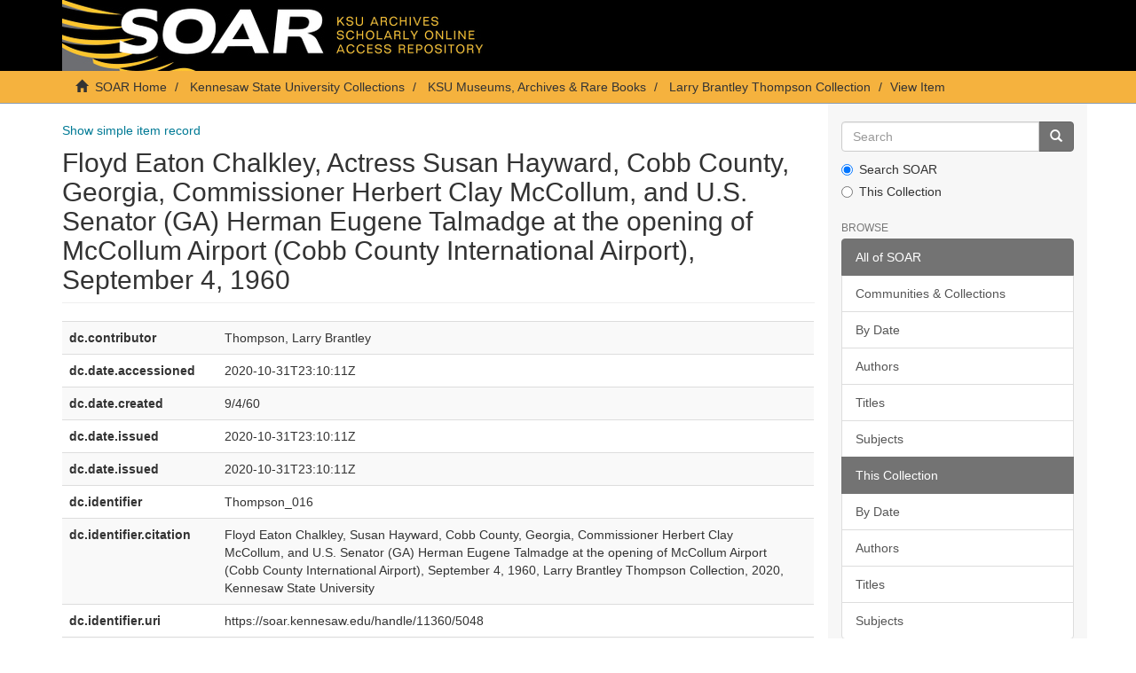

--- FILE ---
content_type: text/html;charset=utf-8
request_url: https://soar.kennesaw.edu/handle/11360/5048?show=full
body_size: 21823
content:
<!DOCTYPE html>
            <!--[if lt IE 7]> <html class="no-js lt-ie9 lt-ie8 lt-ie7" lang="en"> <![endif]-->
            <!--[if IE 7]>    <html class="no-js lt-ie9 lt-ie8" lang="en"> <![endif]-->
            <!--[if IE 8]>    <html class="no-js lt-ie9" lang="en"> <![endif]-->
            <!--[if gt IE 8]><!--> <html class="no-js" lang="en"> <!--<![endif]-->
            <head><META http-equiv="Content-Type" content="text/html; charset=UTF-8">
<meta content="text/html; charset=UTF-8" http-equiv="Content-Type">
<meta content="IE=edge,chrome=1" http-equiv="X-UA-Compatible">
<meta content="width=device-width,initial-scale=1" name="viewport">
<link rel="shortcut icon" href="/themes/Express/images/favicon.ico">
<link rel="apple-touch-icon" href="/themes/Express/images/apple-touch-icon.png">
<meta name="Generator" content="DSpace 6.3">
<link href="/themes/Express/styles/main.css" rel="stylesheet">
<link type="application/opensearchdescription+xml" rel="search" href="http://soar.kennesaw.edu:80/open-search/description.xml" title="DSpace">
<script>
                //Clear default text of empty text areas on focus
                function tFocus(element)
                {
                if (element.value == ' '){element.value='';}
                }
                //Clear default text of empty text areas on submit
                function tSubmit(form)
                {
                var defaultedElements = document.getElementsByTagName("textarea");
                for (var i=0; i != defaultedElements.length; i++){
                if (defaultedElements[i].value == ' '){
                defaultedElements[i].value='';}}
                }
                //Disable pressing 'enter' key to submit a form (otherwise pressing 'enter' causes a submission to start over)
                function disableEnterKey(e)
                {
                var key;

                if(window.event)
                key = window.event.keyCode;     //Internet Explorer
                else
                key = e.which;     //Firefox and Netscape

                if(key == 13)  //if "Enter" pressed, then disable!
                return false;
                else
                return true;
                }
            </script><!--[if lt IE 9]>
                <script src="/themes/Express/node_modules/html5shiv/dist/html5shiv.js"> </script>
                <script src="/themes/Express/node_modules/respond/dest/respond.min.js"> </script>
                <![endif]--><script src="/themes/Express/vendor/modernizr/modernizr.min.js"> </script>
<title>Floyd Eaton Chalkley, Actress Susan Hayward, Cobb County, Georgia, Commissioner Herbert Clay McCollum, and U.S. Senator (GA) Herman Eugene Talmadge at the opening of McCollum Airport (Cobb County International Airport), September 4, 1960</title>
<link rel="schema.DCTERMS" href="http://purl.org/dc/terms/" />
<link rel="schema.DC" href="http://purl.org/dc/elements/1.1/" />
<meta name="DC.contributor" content="Thompson, Larry Brantley" />
<meta name="DCTERMS.dateAccepted" content="2020-10-31T23:10:11Z" scheme="DCTERMS.W3CDTF" />
<meta name="DCTERMS.created" content="9/4/60" scheme="DCTERMS.W3CDTF" />
<meta name="DCTERMS.issued" content="2020-10-31T23:10:11Z" scheme="DCTERMS.W3CDTF" />
<meta name="DCTERMS.issued" content="2020-10-31T23:10:11Z" scheme="DCTERMS.W3CDTF" />
<meta name="DC.identifier" content="Thompson_016" />
<meta name="DCTERMS.bibliographicCitation" content="Floyd Eaton Chalkley, Susan Hayward, Cobb County, Georgia, Commissioner Herbert Clay McCollum, and U.S. Senator (GA) Herman Eugene Talmadge at the opening of McCollum Airport (Cobb County International Airport), September 4, 1960, Larry Brantley Thompson Collection, 2020, Kennesaw State University" />
<meta name="DC.identifier" content="https://soar.kennesaw.edu/handle/11360/5048" scheme="DCTERMS.URI" />
<meta name="DC.description" content="(L-r) Floyd Eaton Chalkley, Susan Hayward, Cobb County, Georgia, Commissioner Herbert Clay McCollum, and U.S. Senator (GA) Herman Eugene Talmadge at the opening of McCollum Airport (Cobb County International Airport), September 4, 1960" />
<meta name="DCTERMS.abstract" content="Floyd Eaton Chalkley, Susan Hayward, Cobb County, Georgia, Commissioner Herbert Clay McCollum, and U.S. Senator (GA) Herman Eugene Talmadge at the opening of McCollum Airport (Cobb County International Airport), September 4, 1960" />
<meta name="DC.format" content="image/tiff" />
<meta name="DC.language" content="en_US" scheme="DCTERMS.RFC1766" />
<meta name="DC.publisher" content="Kennesaw State University Archives" />
<meta name="DC.rights" content="The digital reproductions on this site are provided for research consultation and scholarly purposes only. To request permission to publish, reproduce, publicly display, broadcast, or distribute this material in any format outside of fair use please conta" />
<meta name="DC.subject" content="Thompson, Larry Brantley." />
<meta name="DC.subject" content="Chalkley, Floyd Eaton." />
<meta name="DC.subject" content="Hayward, Susan." />
<meta name="DC.subject" content="McCollum, Herbert Clay." />
<meta name="DC.subject" content="Talmadge, Herman Eugene." />
<meta name="DC.subject" content="1960s." />
<meta name="DC.subject" content="McCollum Airport." />
<meta name="DC.subject" content="Cobb County International Airport." />
<meta name="DC.subject" content="Cobb County (Ga.)--History." />
<meta name="DC.title" content="Floyd Eaton Chalkley, Actress Susan Hayward, Cobb County, Georgia, Commissioner Herbert Clay McCollum, and U.S. Senator (GA) Herman Eugene Talmadge at the opening of McCollum Airport (Cobb County International Airport), September 4, 1960" />
<meta name="DC.type" content="image" />
<meta content="Thompson, Larry Brantley.; Chalkley, Floyd Eaton.; Hayward, Susan.; McCollum, Herbert Clay.; Talmadge, Herman Eugene.; 1960s.; McCollum Airport.; Cobb County International Airport.; Cobb County (Ga.)--History.; image" name="citation_keywords">
<meta content="Floyd Eaton Chalkley, Actress Susan Hayward, Cobb County, Georgia, Commissioner Herbert Clay McCollum, and U.S. Senator (GA) Herman Eugene Talmadge at the opening of McCollum Airport (Cobb County International Airport), September 4, 1960" name="citation_title">
<meta content="Kennesaw State University Archives" name="citation_publisher">
<meta content="en_US" name="citation_language">
<meta content="https://soar.kennesaw.edu/bitstream/11360/5048/1/Thompson_016.jpg" name="citation_pdf_url">
<meta content="2020-10-31T23:10:11Z" name="citation_date">
<meta content="https://soar.kennesaw.edu/handle/11360/5048" name="citation_abstract_html_url">
</head><body>
<header>
<div role="navigation" class="navbar navbar-default navbar-static-top">
<div class="container">
<div class="navbar-header">
<button data-toggle="offcanvas" class="navbar-toggle" type="button"><span class="sr-only">Toggle navigation</span><span class="icon-bar"></span><span class="icon-bar"></span><span class="icon-bar"></span></button><a class="navbar-brand" href="/"><img src="/themes/Express/images/soarbanner.jpg"></a>
<div class="navbar-header pull-right visible-xs hidden-sm hidden-md hidden-lg">
<ul class="nav nav-pills pull-left ">
<li>
<form method="get" action="/login" style="display: inline">
<button class="navbar-toggle navbar-link"><b aria-hidden="true" class="visible-xs glyphicon glyphicon-user"></b></button>
</form>
</li>
</ul>
</div>
</div>
<div class="navbar-header pull-right hidden-xs">
<ul class="nav navbar-nav pull-left"></ul>
<button type="button" class="navbar-toggle visible-sm" data-toggle="offcanvas"><span class="sr-only">Toggle navigation</span><span class="icon-bar"></span><span class="icon-bar"></span><span class="icon-bar"></span></button>
</div>
</div>
</div>
</header>
<div class="trail-wrapper hidden-print">
<div class="container">
<div class="row">
<div class="col-xs-12">
<div class="breadcrumb dropdown visible-xs">
<a data-toggle="dropdown" class="dropdown-toggle" role="button" href="#" id="trail-dropdown-toggle">View Item&nbsp;<b class="caret"></b></a>
<ul aria-labelledby="trail-dropdown-toggle" role="menu" class="dropdown-menu">
<li role="presentation">
<a role="menuitem" href="/"><i aria-hidden="true" class="glyphicon glyphicon-home"></i>&nbsp;
                        SOAR Home</a>
</li>
<li role="presentation">
<a role="menuitem" href="/handle/11360/1">Kennesaw State University Collections</a>
</li>
<li role="presentation">
<a role="menuitem" href="/handle/11360/1982">KSU Museums, Archives &amp; Rare Books</a>
</li>
<li role="presentation">
<a role="menuitem" href="/handle/11360/4092">Larry Brantley Thompson Collection</a>
</li>
<li role="presentation" class="disabled">
<a href="#" role="menuitem">View Item</a>
</li>
</ul>
</div>
<ul class="breadcrumb hidden-xs">
<li>
<i aria-hidden="true" class="glyphicon glyphicon-home"></i>&nbsp;
            <a href="/">SOAR Home</a>
</li>
<li>
<a href="/handle/11360/1">Kennesaw State University Collections</a>
</li>
<li>
<a href="/handle/11360/1982">KSU Museums, Archives &amp; Rare Books</a>
</li>
<li>
<a href="/handle/11360/4092">Larry Brantley Thompson Collection</a>
</li>
<li class="active">View Item</li>
</ul>
</div>
</div>
</div>
</div>
<div class="hidden" id="no-js-warning-wrapper">
<div id="no-js-warning">
<div class="notice failure">JavaScript is disabled for your browser. Some features of this site may not work without it.</div>
</div>
</div>
<div class="container" id="main-container">
<div class="row row-offcanvas row-offcanvas-right">
<div class="horizontal-slider clearfix">
<div class="col-xs-12 col-sm-12 col-md-9 main-content">
<div>
<div id="aspect_artifactbrowser_ItemViewer_div_item-view" class="ds-static-div primary">
<p class="ds-paragraph item-view-toggle item-view-toggle-top">
<a href="/handle/11360/5048">Show simple item record</a>
</p>
<!-- External Metadata URL: cocoon://metadata/handle/11360/5048/mets.xml-->
<h2 class="page-header first-page-header">Floyd Eaton Chalkley, Actress Susan Hayward, Cobb County, Georgia, Commissioner Herbert Clay McCollum, and U.S. Senator (GA) Herman Eugene Talmadge at the opening of McCollum Airport (Cobb County International Airport), September 4, 1960</h2>
<div class="ds-table-responsive">
<table class="ds-includeSet-table detailtable table table-striped table-hover">

<tr class="ds-table-row odd ">
<td class="label-cell">dc.contributor</td><td class="word-break">Thompson, Larry Brantley</td><td></td>
</tr>

<tr class="ds-table-row even ">
<td class="label-cell">dc.date.accessioned</td><td class="word-break">2020-10-31T23:10:11Z</td><td></td>
</tr>

<tr class="ds-table-row odd ">
<td class="label-cell">dc.date.created</td><td class="word-break">9/4/60</td><td></td>
</tr>

<tr class="ds-table-row even ">
<td class="label-cell">dc.date.issued</td><td class="word-break">2020-10-31T23:10:11Z</td><td></td>
</tr>

<tr class="ds-table-row odd ">
<td class="label-cell">dc.date.issued</td><td class="word-break">2020-10-31T23:10:11Z</td><td></td>
</tr>

<tr class="ds-table-row even ">
<td class="label-cell">dc.identifier</td><td class="word-break">Thompson_016</td><td></td>
</tr>

<tr class="ds-table-row odd ">
<td class="label-cell">dc.identifier.citation</td><td class="word-break">Floyd Eaton Chalkley, Susan Hayward, Cobb County, Georgia, Commissioner Herbert Clay McCollum, and U.S. Senator (GA) Herman Eugene Talmadge at the opening of McCollum Airport (Cobb County International Airport), September 4, 1960, Larry Brantley Thompson Collection, 2020, Kennesaw State University</td><td></td>
</tr>

<tr class="ds-table-row even ">
<td class="label-cell">dc.identifier.uri</td><td class="word-break">https://soar.kennesaw.edu/handle/11360/5048</td><td></td>
</tr>

<tr class="ds-table-row odd ">
<td class="label-cell">dc.description</td><td class="word-break">(L-r) Floyd Eaton Chalkley, Susan Hayward, Cobb County, Georgia, Commissioner Herbert Clay McCollum, and U.S. Senator (GA) Herman Eugene Talmadge at the opening of McCollum Airport (Cobb County International Airport), September 4, 1960</td><td></td>
</tr>

<tr class="ds-table-row even ">
<td class="label-cell">dc.description.abstract</td><td class="word-break">Floyd Eaton Chalkley, Susan Hayward, Cobb County, Georgia, Commissioner Herbert Clay McCollum, and U.S. Senator (GA) Herman Eugene Talmadge at the opening of McCollum Airport (Cobb County International Airport), September 4, 1960</td><td></td>
</tr>

<tr class="ds-table-row odd ">
<td class="label-cell">dc.format.mimetype</td><td class="word-break">image/tiff</td><td></td>
</tr>

<tr class="ds-table-row even ">
<td class="label-cell">dc.language.iso</td><td class="word-break">en_US</td><td></td>
</tr>

<tr class="ds-table-row odd ">
<td class="label-cell">dc.publisher</td><td class="word-break">Kennesaw State University Archives</td><td></td>
</tr>

<tr class="ds-table-row even ">
<td class="label-cell">dc.rights</td><td class="word-break">The digital reproductions on this site are provided for research consultation and scholarly purposes only. To request permission to publish, reproduce, publicly display, broadcast, or distribute this material in any format outside of fair use please conta</td><td></td>
</tr>

<tr class="ds-table-row odd ">
<td class="label-cell">dc.subject</td><td class="word-break">Thompson, Larry Brantley.</td><td></td>
</tr>

<tr class="ds-table-row even ">
<td class="label-cell">dc.subject</td><td class="word-break">Chalkley, Floyd Eaton.</td><td></td>
</tr>

<tr class="ds-table-row odd ">
<td class="label-cell">dc.subject</td><td class="word-break">Hayward, Susan.</td><td></td>
</tr>

<tr class="ds-table-row even ">
<td class="label-cell">dc.subject</td><td class="word-break">McCollum, Herbert Clay.</td><td></td>
</tr>

<tr class="ds-table-row odd ">
<td class="label-cell">dc.subject</td><td class="word-break">Talmadge, Herman Eugene.</td><td></td>
</tr>

<tr class="ds-table-row even ">
<td class="label-cell">dc.subject</td><td class="word-break">1960s.</td><td></td>
</tr>

<tr class="ds-table-row odd ">
<td class="label-cell">dc.subject</td><td class="word-break">McCollum Airport.</td><td></td>
</tr>

<tr class="ds-table-row even ">
<td class="label-cell">dc.subject</td><td class="word-break">Cobb County International Airport.</td><td></td>
</tr>

<tr class="ds-table-row odd ">
<td class="label-cell">dc.subject</td><td class="word-break">Cobb County (Ga.)--History.</td><td></td>
</tr>

<tr class="ds-table-row even ">
<td class="label-cell">dc.title</td><td class="word-break">Floyd Eaton Chalkley, Actress Susan Hayward, Cobb County, Georgia, Commissioner Herbert Clay McCollum, and U.S. Senator (GA) Herman Eugene Talmadge at the opening of McCollum Airport (Cobb County International Airport), September 4, 1960</td><td></td>
</tr>

<tr class="ds-table-row odd ">
<td class="label-cell">dc.type</td><td class="word-break">image</td><td></td>
</tr>

</table>
</div>
<span class="Z3988" title="ctx_ver=Z39.88-2004&amp;rft_val_fmt=info%3Aofi%2Ffmt%3Akev%3Amtx%3Adc&amp;rft_id=Thompson_016&amp;rft_id=Floyd+Eaton+Chalkley%2C+Susan+Hayward%2C+Cobb+County%2C+Georgia%2C+Commissioner+Herbert+Clay+McCollum%2C+and+U.S.+Senator+%28GA%29+Herman+Eugene+Talmadge+at+the+opening+of+McCollum+Airport+%28Cobb+County+International+Airport%29%2C+September+4%2C+1960%2C+Larry+Brantley+Thompson+Collection%2C+2020%2C+Kennesaw+State+University&amp;rft_id=https%3A%2F%2Fsoar.kennesaw.edu%2Fhandle%2F11360%2F5048&amp;rfr_id=info%3Asid%2Fdspace.org%3Arepository&amp;">
            ﻿ 
        </span>
<h3>Files in this item</h3>
<div class="file-list">
<div class="file-wrapper row">
<div class="col-xs-6 col-sm-3">
<div class="thumbnail">
<a class="image-link" href="/bitstream/handle/11360/5048/Thompson_016.jpg?sequence=1&amp;isAllowed=y"><img alt="Thumbnail" class="img-thumbnail" src="/bitstream/handle/11360/5048/Thompson_016.jpg.jpg?sequence=2&amp;isAllowed=y"></a>
</div>
</div>
<div class="col-xs-6 col-sm-7">
<dl class="file-metadata dl-horizontal">
<dt>Name:</dt>
<dd class="word-break" title="Thompson_016.jpg">Thompson_016.jpg</dd>
<dt>Size:</dt>
<dd class="word-break">157.2Kb</dd>
<dt>Format:</dt>
<dd class="word-break">JPEG image</dd>
</dl>
</div>
<div class="file-link col-xs-6 col-xs-offset-6 col-sm-2 col-sm-offset-0">
<a href="/bitstream/handle/11360/5048/Thompson_016.jpg?sequence=1&amp;isAllowed=y">View/<wbr></wbr>Open</a>
</div>
</div>
</div>
<h3 class="ds-list-head">This item appears in the following Collection(s)</h3>
<ul class="ds-referenceSet-list">
<!-- External Metadata URL: cocoon://metadata/handle/11360/4092/mets.xml-->
<li>
<a href="/handle/11360/4092">Larry Brantley Thompson Collection</a>
<br>Oral history interview and other materials related to pilot Larry Brantley Thompson.</li>
</ul>
<p class="ds-paragraph item-view-toggle item-view-toggle-bottom">
<a href="/handle/11360/5048">Show simple item record</a>
</p>
</div>
</div>
</div>
<div role="navigation" id="sidebar" class="col-xs-6 col-sm-3 sidebar-offcanvas">
<div class="word-break hidden-print" id="ds-options">
<div class="ds-option-set" id="ds-search-option">
<form method="post" class="" id="ds-search-form" action="/discover">
<fieldset>
<div class="input-group">
<input placeholder="Search" type="text" class="ds-text-field form-control" name="query"><span class="input-group-btn"><button title="Go" class="ds-button-field btn btn-primary"><span aria-hidden="true" class="glyphicon glyphicon-search"></span></button></span>
</div>
<div class="radio">
<label><input checked value="" name="scope" type="radio" id="ds-search-form-scope-all">Search SOAR</label>
</div>
<div class="radio">
<label><input name="scope" type="radio" id="ds-search-form-scope-container" value="11360/4092">This Collection</label>
</div>
</fieldset>
</form>
</div>
<h2 class="ds-option-set-head  h6">Browse</h2>
<div id="aspect_viewArtifacts_Navigation_list_browse" class="list-group">
<a class="list-group-item active"><span class="h5 list-group-item-heading  h5">All of SOAR</span></a><a href="/community-list" class="list-group-item ds-option">Communities &amp; Collections</a><a href="/browse?type=dateissued" class="list-group-item ds-option">By Date</a><a href="/browse?type=author" class="list-group-item ds-option">Authors</a><a href="/browse?type=title" class="list-group-item ds-option">Titles</a><a href="/browse?type=subject" class="list-group-item ds-option">Subjects</a><a class="list-group-item active"><span class="h5 list-group-item-heading  h5">This Collection</span></a><a href="/handle/11360/4092/browse?type=dateissued" class="list-group-item ds-option">By Date</a><a href="/handle/11360/4092/browse?type=author" class="list-group-item ds-option">Authors</a><a href="/handle/11360/4092/browse?type=title" class="list-group-item ds-option">Titles</a><a href="/handle/11360/4092/browse?type=subject" class="list-group-item ds-option">Subjects</a>
</div>
<h2 class="ds-option-set-head  h6">My Account</h2>
<div id="aspect_viewArtifacts_Navigation_list_account" class="list-group">
<a href="/login" class="list-group-item ds-option">Login</a><a href="/register" class="list-group-item ds-option">Register</a>
</div>
<div id="aspect_viewArtifacts_Navigation_list_context" class="list-group"></div>
<div id="aspect_viewArtifacts_Navigation_list_administrative" class="list-group"></div>
<div id="aspect_discovery_Navigation_list_discovery" class="list-group"></div>
<h2 class="ds-option-set-head  h6">Statistics</h2>
<div id="aspect_statistics_Navigation_list_reportingSuite" class="list-group atmire-module">
<a href="/most-popular/item" class="list-group-item ds-option">Most Popular Items</a><a href="/most-popular/country" class="list-group-item ds-option">Statistics by Country</a><a href="/most-popular/author" class="list-group-item ds-option">Most Popular Authors</a>
</div>
</div>
</div>
</div>
</div>
</div>
<footer>
<div class="container">
<hr>
<div class="row">
<div class="col-xs-12 col-sm-6">
<div>
<a target="_blank" href="http://www.dspace.org/">DSpace software</a> copyright&nbsp;&copy;&nbsp;2002-2026&nbsp; <a target="_blank" href="http://www.duraspace.org/">DuraSpace</a>
</div>
<div class="hidden-print footer-contact-feedback">
<a href="/contact">Contact Us</a> | <a href="/feedback">Send Feedback</a>
</div>
</div>
<div class="col-xs-12 col-sm-6 hidden-print text-right">
<div class="pull-right">
<span class="theme-by">DSpace Express is a service operated by&nbsp;</span>
<br>
<a href="http://atmire.com" target="_blank" title="Atmire NV"><img src="/themes/Express/images/atmire-logo-small.svg" class="footer-atmire-logo" alt="Atmire NV"></a>
</div>
</div>
</div>
<a class="hidden" href="/htmlmap">&nbsp;</a>
<p>&nbsp;</p>
</div>
</footer>
<script type="text/javascript">
                         if(typeof window.publication === 'undefined'){
                            window.publication={};
                          };
                        window.publication.contextPath= '';window.publication.themePath= '/themes/Express/';</script><script>if(!window.DSpace){window.DSpace={};}window.DSpace.context_path='';window.DSpace.theme_path='/themes/Express/';</script><script src="/themes/Express/scripts/theme.js"> </script><script src="/aspects/MetadataQuality/mqm-global.js"> </script><script>
                (function(i,s,o,g,r,a,m){i['GoogleAnalyticsObject']=r;i[r]=i[r]||function(){
                (i[r].q=i[r].q||[]).push(arguments)},i[r].l=1*new Date();a=s.createElement(o),
                m=s.getElementsByTagName(o)[0];a.async=1;a.src=g;m.parentNode.insertBefore(a,m)
                })(window,document,'script','//www.google-analytics.com/analytics.js','ga');

                ga('create', 'UA-55174777-7', 'soar.kennesaw.edu');
                ga('send', 'pageview');
            </script>
</body></html>
